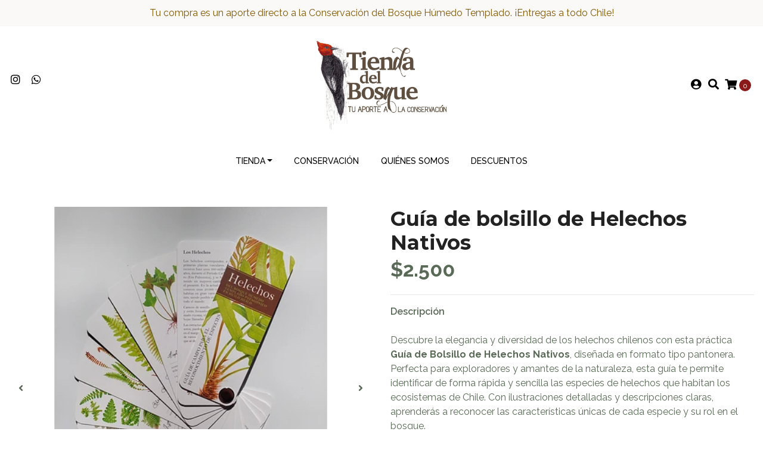

--- FILE ---
content_type: text/html; charset=utf-8
request_url: https://www.tiendadelbosque.cl/pantonera-de-helechos
body_size: 10715
content:
<!DOCTYPE html>
<!--[if IE 9]><html class="lt-ie10" lang="en" > <![endif]-->
<html class="no-js" lang="es-CL" xmlns="http://www.w3.org/1999/xhtml"> <!--<![endif]-->

  <head>
    <title>Pantonera de Helechos</title>
    <meta http-equiv="Content-Type" content="text/html; charset=utf-8" />
    <meta name="description" content="A través de nuestras guías de campo podrás reconocer a las especies que habitan y recorren los bosques de la Reserva Biológica Huilo Huilo. La pantonera mide 13 x 5 cm." />
    <meta name="robots" content="follow, all" />

    <!-- Set the viewport width to device width for mobile -->
    <meta name="viewport" content="width=device-width, initial-scale=1.0" />

    <!-- Facebook Meta tags for Product -->
<meta property="fb:app_id" content="283643215104248" />

  <meta property="og:title" content="Guía de bolsillo de Helechos Nativos" />
  <meta property="og:type" content="product" />
  
  
  <meta property="og:image" content="https://cdnx.jumpseller.com/tienda-del-bosque/image/24564085/20220530_132234.jpg?1653932696" />
  
  <meta property="og:image" content="https://cdnx.jumpseller.com/tienda-del-bosque/image/24564086/20220530_133321.jpg?1653932696" />
  
  

  

  <meta property="product:is_product_shareable" content="1" />
  <meta property="product:original_price:amount" content="2500.0"/>
  <meta property="product:original_price:currency" content="CLP"/>
  <meta property="product:price:amount" content="2500.0"/>
  <meta property="product:price:currency" content="CLP"/>

  
  <meta property="product:availability" content="instock"/>
  



<meta property="og:description" content="A través de nuestras guías de campo podrás reconocer a las especies que habitan y recorren los bosques de la Reserva Biológica Huilo Huilo. La pantonera mide 13 x 5 cm." />
<meta property="og:url" content="https://www.tiendadelbosque.cl/pantonera-de-helechos" />
<meta property="og:site_name" content="Tienda del Bosque" />
<meta name="twitter:card" content="summary" />


<meta property="og:locale" content="es_CL" />



    

    
    <link rel="canonical" href="/pantonera-de-helechos">
    

    <script type="application/ld+json">
{
  "@context": "http://schema.org/"
  ,
    "@type": "Product",
    "name": "Guía de bolsillo de Helechos Nativos",
    "url": "https://www.tiendadelbosque.cl/pantonera-de-helechos",
    "itemCondition": "http://schema.org/NewCondition",
    
    "image": "https://cdnx.jumpseller.com/tienda-del-bosque/image/24564085/20220530_132234.jpg?1653932696",
    
    "description": "Descubre la elegancia y diversidad de los helechos chilenos con esta práctica Guía de Bolsillo de Helechos Nativos, diseñada en formato tipo pantonera. Perfecta para exploradores y amantes de la naturaleza, esta guía te permite identificar de forma rápida y sencilla las especies de helechos que habitan los ecosistemas de Chile. Con ilustraciones detalladas y descripciones claras, aprenderás a reconocer las características únicas de cada especie y su rol en el bosque.Ligera y resistente, es la compañera ideal para llevar en todas tus aventuras al aire libre.&amp;nbsp;La pantonera mide 13 x 5 cm.Cada compra contribuye a la protección del bosque húmedo templado y a nuestros proyectos sociales y de conservación ecológica.",
    
    
      "category": "Libros",
    
    "offers": {
      
        "@type": "Offer",
        "price": "2500.0",
        "itemCondition": "http://schema.org/NewCondition",
        
        "availability": "http://schema.org/InStock",
        
      
      "priceCurrency": "CLP",
      "seller": {
        "@type": "Organization",
        "name": "Tienda del Bosque"
      },
      "url": "https://www.tiendadelbosque.cl/pantonera-de-helechos"
    }
  
}
</script>


  <script src="https://cdnjs.cloudflare.com/ajax/libs/jquery/3.4.1/jquery.min.js" integrity="sha384-vk5WoKIaW/vJyUAd9n/wmopsmNhiy+L2Z+SBxGYnUkunIxVxAv/UtMOhba/xskxh" crossorigin="anonymous" ></script>
    <link rel="icon" href=" https://assets.jumpseller.com/store/tienda-del-bosque/themes/293096/options/23565382/Logo%20Tienda%20del%20Bosque.png?1609853267 ">
    <link rel="stylesheet" href="//stackpath.bootstrapcdn.com/bootstrap/4.3.1/css/bootstrap.min.css" integrity="sha384-ggOyR0iXCbMQv3Xipma34MD+dH/1fQ784/j6cY/iJTQUOhcWr7x9JvoRxT2MZw1T" crossorigin="anonymous">

    <link rel="stylesheet" href="//use.fontawesome.com/releases/v5.7.2/css/all.css" integrity="sha384-fnmOCqbTlWIlj8LyTjo7mOUStjsKC4pOpQbqyi7RrhN7udi9RwhKkMHpvLbHG9Sr" crossorigin="anonymous">

		
    <link rel="stylesheet" href="//cdnjs.cloudflare.com/ajax/libs/toastr.js/latest/css/toastr.min.css">
    
    <link rel="stylesheet" type="text/css" href="https://assets.jumpseller.com/store/tienda-del-bosque/themes/293096/app.css?1765546114"/>
    <link rel="stylesheet" type="text/css" href="https://assets.jumpseller.com/store/tienda-del-bosque/themes/293096/color_pickers.min.css?1765546114"/>
    <script src="//ajax.googleapis.com/ajax/libs/webfont/1.6.26/webfont.js"></script>
<script type="text/javascript">
  WebFont.load({
    google: {
      families: ["Raleway:300,400,500,600,700,800", "Montserrat:300,400,500,600,700,800", "Montserrat:300,400,500,600,700,800"]
    }
  });
</script>

<style type="text/css">
  body {
    font-family: 'Raleway' !important;
  }

  h1, h2 {
    font-family: 'Montserrat' !important;
  }

  h1 {
    font-size:34px !important
  }

  .navbar-brand, 
  .text-logo {
    font-family: 'Montserrat' !important;
  }

  body  {
    font-size: 16px !important;
  }

  h2.block-header {
    font-size:28px !important
  }

  #main-menu li a {
    font-size: 14px !important;
  }
  @media (min-width: 768px) {
    #carousel-home .item .carousel-info h2 {
      font-size: 4rem !important;
    }
  }

  .header-block .social a i,
  .header-block .header_actions-link i {
    font-size: 18px !important;
  }
</style>


    
    <link rel="stylesheet" href="//cdnjs.cloudflare.com/ajax/libs/OwlCarousel2/2.3.4/assets/owl.carousel.min.css">
    

    <!-- Script to Dropdown -->
    <script>
      $('.float-right .dropdown').click(function(){
        $(this).toggleClass('show');
      });
    </script>

    
  <meta name="csrf-param" content="authenticity_token" />
<meta name="csrf-token" content="1gKsMouc522rBQmQ2S2nD9h6ClD27nFW37-dqjZZO7LEvxzrQ8-ufS4TgCJyzad9TUpL6O2zlwkGouYw4PHDSQ" />
<script src="https://files.jumpseller.com/javascripts/dist/jumpseller-2.0.0.js" defer="defer"></script></head>
<body>
<!--[if lt IE 8]>
<p class="browsehappy">You are using an <strong>outdated</strong> browser. Please <a href="http://browsehappy.com/">upgrade your browser</a> to improve your experience.</p>
<![endif]-->

  

  
<!-- Fixed Top Bar -->
<div class=" nav-bar message-top">
  <div class=" container  text-center">
    Tu compra es un aporte directo  a la Conservación del Bosque Húmedo Templado. ¡Entregas a todo Chile!
  </div>
</div>

<header>
  <div class="container  header-block trsn py-lg-4 py-0">
    <div class="row align-items-center no-gutters">
      <div class="col-lg-4 col-md-3 col-2">
        <ul class="social d-none d-lg-block list-inline">
          

          

          
          
          <li class="list-inline-item">
            <a href="https://www.instagram.com/tiendas_del_bosque" class="trsn" title="Ir a Instagram" target="_blank">
              <i class="fab fa-instagram fa-fw"></i>
            </a>
          </li>
          

          
          <li class="list-inline-item">
            <a href="https://api.whatsapp.com/send?phone=56983642720&text=Hola%20Tienda del Bosque" class="trsn" title="WhatsApp" target="_blank">
              <i class="fab fa-whatsapp fa-fw"></i>
            </a>
          </li>
          
          
        </ul>

      </div>
      <!-- Logo -->
      <div class="col-lg-4 col-md-6 col-8 text-center">
        <a href="https://www.tiendadelbosque.cl" title="Tienda del Bosque">
          
          <img src="https://images.jumpseller.com/store/tienda-del-bosque/store/logo/Logo_Tienda_del_Bosque.png?1609853036" class="navbar-brand store-image img-fluid" alt="Tienda del Bosque" />
          
        </a>
      </div>
      <div class="col-lg-4 col-md-3 col-2">
        <ul class="list-inline text-right header_actions m-0">
          
          
          
          <li class="list-inline-item d-none d-lg-inline-block">
            <a href="/customer/login" id="login-link" class="header_actions-link" title='Ingresar'  data-toggle="tooltip" data-placement="top">
              <i class="fas fa-user-circle"></i>
            </a>
          </li>
          
          
          <li class="list-inline-item d-none d-lg-inline-block">
            <button type="button" data-toggle="modal" data-target="#search_modal" class="p-0 header_actions-link">
              <i class="fas fa-search" data-toggle="tooltip" title="Buscar" data-placement="top"></i>
            </button>
            <div id="search_modal" class="modal fade" tabindex="-1" role="dialog" aria-labelledby="search_modal" aria-hidden="true">
              <div class="modal-dialog" role="document">
                <div class="modal-content">
                  <div class="modal-header">
                    <h5 class="modal-title text-center d-block" id="search_modal">Buscar</h5>
                    <button type="button" class="close" data-dismiss="modal" aria-label="Close">
                      <i class="fas fa-times"></i>
                    </button>
                  </div>
                  <div class="modal-body">
                    <form id="header_search-form" class="search-form" method="get" action="/search">
                      <input type="text" value="" name="q" class="form-control" onFocus="javascript:this.value=''" placeholder="Buscar productos" />
                      <button type="submit"><i class="fas fa-search"></i></button>
                    </form>
                  </div>
                </div>
              </div>
            </div>
          </li>
          
          <li class="list-inline-item cart">
            <a id="cart-link" href="/cart" title="Carro de Compras" class="header_actions-link" data-toggle="tooltip" data-placement="top">
              <i class="fas fa-shopping-cart"></i>
              <span class="cart-size">0</span>
            </a>
          </li>
          
        </ul>

      </div>
    </div>
  </div>
</header>

<!-- Navigation -->
<nav id="main-menu" id="navbar" class="navbar-expand-md d-none d-lg-block ">
  <div class="collapse navbar-collapse" id="navbarsContainer">
    <ul class="navbar-nav m-auto">
      
      <li class="nav-item dropdown ">
  <a href="/"  title="Tienda" class="dropdown-toggle level-1 trsn nav-link" data-toggle="">Tienda</a>
  
    <ul class="dropdown-menu multi-level">
      
        <li class="nav-item dropdown ">
  <a href="/artesania"  title="Artesanía" class="dropdown-toggle level-1 trsn nav-link" data-toggle="">Artesanía</a>
  
    <ul class="dropdown-menu multi-level">
      
        <li class="nav-item  ">
  <a href="/artesania/fieltros"  title="Animales" class="level-1 trsn nav-link" >Animales</a>
  
</li>



      
        <li class="nav-item  ">
  <a href="/artesania/madera"  title="Madera" class="level-1 trsn nav-link" >Madera</a>
  
</li>



      
    </ul>
  
</li>



      
        <li class="nav-item dropdown ">
  <a href="/libros"  title="Libros" class="dropdown-toggle level-1 trsn nav-link" data-toggle="">Libros</a>
  
    <ul class="dropdown-menu multi-level">
      
        <li class="nav-item  ">
  <a href="/libros/cientifico"  title="Adultos" class="level-1 trsn nav-link" >Adultos</a>
  
</li>



      
        <li class="nav-item  ">
  <a href="/libros/guias"  title="Guías" class="level-1 trsn nav-link" >Guías</a>
  
</li>



      
        <li class="nav-item  ">
  <a href="/libros/libros-infantiles"  title="Niños" class="level-1 trsn nav-link" >Niños</a>
  
</li>



      
        <li class="nav-item  ">
  <a href="/libros/culturales"  title="Culturales" class="level-1 trsn nav-link" >Culturales</a>
  
</li>



      
    </ul>
  
</li>



      
        <li class="nav-item dropdown ">
  <a href="/accesorios"  title="Accesorios" class="dropdown-toggle level-1 trsn nav-link" data-toggle="">Accesorios</a>
  
    <ul class="dropdown-menu multi-level">
      
        <li class="nav-item  ">
  <a href="/souvenir/mascarillas"  title="Mascarillas" class="level-1 trsn nav-link" >Mascarillas</a>
  
</li>



      
        <li class="nav-item  ">
  <a href="/accesorios/vasos"  title="Vasos" class="level-1 trsn nav-link" >Vasos</a>
  
</li>



      
        <li class="nav-item  ">
  <a href="/accesorios/botellas"  title="Botellas" class="level-1 trsn nav-link" >Botellas</a>
  
</li>



      
        <li class="nav-item  ">
  <a href="/outdoor"  title="Outdoor" class="level-1 trsn nav-link" >Outdoor</a>
  
</li>



      
    </ul>
  
</li>



      
        <li class="nav-item  ">
  <a href="/casa-y-decoracion"  title="Casa y Decoración" class="level-1 trsn nav-link" >Casa y Decoración</a>
  
</li>



      
        <li class="nav-item  ">
  <a href="/juegos"  title="Juegos" class="level-1 trsn nav-link" >Juegos</a>
  
</li>



      
        <li class="nav-item  ">
  <a href="/infantil-1"  title="Infantil" class="level-1 trsn nav-link" >Infantil</a>
  
</li>



      
        <li class="nav-item  ">
  <a href="/donaciones"  title="Donaciones" class="level-1 trsn nav-link" >Donaciones</a>
  
</li>



      
        <li class="nav-item  ">
  <a href="/todos-los-productos"  title="Todos Los Productos" class="level-1 trsn nav-link" >Todos Los Productos</a>
  
</li>



      
    </ul>
  
</li>



      
      <li class="nav-item  ">
  <a href="/conservacion"  title="Conservación" class="level-1 trsn nav-link" >Conservación</a>
  
</li>



      
      <li class="nav-item  ">
  <a href="/quienes-somos"  title="Quiénes Somos" class="level-1 trsn nav-link" >Quiénes Somos</a>
  
</li>



      
      <li class="nav-item  ">
  <a href="/descuentos"  title="DESCUENTOS" class="level-1 trsn nav-link" >DESCUENTOS</a>
  
</li>



      
    </ul>
  </div>
</nav>
<script>
  $(function () {
    $('[data-toggle="tooltip"]').tooltip()
  })
  
</script>


  <!-- Navigation Mobile -->
<div class="mobilenav d-lg-none trsn">
  <div class="menu-header">
    <div class="item item-1 trsn">
      <i class="fas fa-search"></i>
      <form id="search_mini_form_mobile" class="navbar-form form-inline trsn" method="get" action="/search">
        <input type="text" value="" name="q" class="form-text" onFocus="javascript:this.value=''" placeholder="Buscar productos" />
      </form>
    </div>
    
    

    <div class="nav-icon">
      <span></span>
      <span></span>
      <span></span>
      <span></span>
    </div>
  </div>
  <div class="menu-top"></div>
  <div class="mobilenav-inner">
    <ul class="menu-mobile trsn">
      
      <li class="has-dropdown ">
  
  <a title="Tienda" class="level-1  first-trigger">Tienda <i class="fas fa-angle-right" aria-hidden="true"></i></a>
  

  
  <ul class="level-1 dropdown">
    <li><a title="Volver" class="back-level-1"><i class="fas fa-angle-double-left" aria-hidden="true"></i> Volver</a></li>
    <li><a title="Tienda" class="top-category">Tienda</a></li>
    
    	<li class="has-dropdown ">
  
  <a title="Artesanía" class="level-2  last-trigger">Artesanía <i class="fas fa-angle-right" aria-hidden="true"></i></a>
  

  
  <ul class="level-2 dropdown">
    <li><a title="Volver" class="back-level-2"><i class="fas fa-angle-double-left" aria-hidden="true"></i> Volver</a></li>
    <li><a title="Artesanía" class="top-category">Artesanía</a></li>
    
    	<li class=" ">
  
  <a href="/artesania/fieltros" title="Animales">Animales</a>
  

  
</li>

    
    	<li class=" ">
  
  <a href="/artesania/madera" title="Madera">Madera</a>
  

  
</li>

    
    <li><a href="/artesania" title="Artesanía" class="goto">Ir a <span>Artesanía</span></a></li>
  </ul>
  
</li>

    
    	<li class="has-dropdown ">
  
  <a title="Libros" class="level-2  last-trigger">Libros <i class="fas fa-angle-right" aria-hidden="true"></i></a>
  

  
  <ul class="level-2 dropdown">
    <li><a title="Volver" class="back-level-2"><i class="fas fa-angle-double-left" aria-hidden="true"></i> Volver</a></li>
    <li><a title="Libros" class="top-category">Libros</a></li>
    
    	<li class=" ">
  
  <a href="/libros/cientifico" title="Adultos">Adultos</a>
  

  
</li>

    
    	<li class=" ">
  
  <a href="/libros/guias" title="Guías">Guías</a>
  

  
</li>

    
    	<li class=" ">
  
  <a href="/libros/libros-infantiles" title="Niños">Niños</a>
  

  
</li>

    
    	<li class=" ">
  
  <a href="/libros/culturales" title="Culturales">Culturales</a>
  

  
</li>

    
    <li><a href="/libros" title="Libros" class="goto">Ir a <span>Libros</span></a></li>
  </ul>
  
</li>

    
    	<li class="has-dropdown ">
  
  <a title="Accesorios" class="level-2  last-trigger">Accesorios <i class="fas fa-angle-right" aria-hidden="true"></i></a>
  

  
  <ul class="level-2 dropdown">
    <li><a title="Volver" class="back-level-2"><i class="fas fa-angle-double-left" aria-hidden="true"></i> Volver</a></li>
    <li><a title="Accesorios" class="top-category">Accesorios</a></li>
    
    	<li class=" ">
  
  <a href="/souvenir/mascarillas" title="Mascarillas">Mascarillas</a>
  

  
</li>

    
    	<li class=" ">
  
  <a href="/accesorios/vasos" title="Vasos">Vasos</a>
  

  
</li>

    
    	<li class=" ">
  
  <a href="/accesorios/botellas" title="Botellas">Botellas</a>
  

  
</li>

    
    	<li class=" ">
  
  <a href="/outdoor" title="Outdoor">Outdoor</a>
  

  
</li>

    
    <li><a href="/accesorios" title="Accesorios" class="goto">Ir a <span>Accesorios</span></a></li>
  </ul>
  
</li>

    
    	<li class=" ">
  
  <a href="/casa-y-decoracion" title="Casa y Decoración">Casa y Decoración</a>
  

  
</li>

    
    	<li class=" ">
  
  <a href="/juegos" title="Juegos">Juegos</a>
  

  
</li>

    
    	<li class=" ">
  
  <a href="/infantil-1" title="Infantil">Infantil</a>
  

  
</li>

    
    	<li class=" ">
  
  <a href="/donaciones" title="Donaciones">Donaciones</a>
  

  
</li>

    
    	<li class=" ">
  
  <a href="/todos-los-productos" title="Todos Los Productos">Todos Los Productos</a>
  

  
</li>

    
    <li><a href="/" title="Tienda" class="goto">Ir a <span>Tienda</span></a></li>
  </ul>
  
</li>

      
      <li class=" ">
  
  <a href="/conservacion" title="Conservación">Conservación</a>
  

  
</li>

      
      <li class=" ">
  
  <a href="/quienes-somos" title="Quiénes Somos">Quiénes Somos</a>
  

  
</li>

      
      <li class=" ">
  
  <a href="/descuentos" title="DESCUENTOS">DESCUENTOS</a>
  

  
</li>

      
      <li>
        
        <div class="login" >
          <a href="/customer/login" id="login-link-2" class="trsn nav-link" title="Ingresar / RegistrarseTienda del Bosque">
            <i class="fas fa-user"></i>
            <span class="customer-name">
              Ingresar / Registrarse
            </span>
          </a>
        </div>
        
      </li>
      <li>
        
      </li>
      

      

      
      
      <li class="social-item">
        <a href="https://www.instagram.com/tiendas_del_bosque" class="trsn" title="Ir a Instagram" target="_blank">
          <i class="fab fa-instagram fa-fw"></i>Instagram
        </a>
      </li>
      
      
      <li class="social-item">
        <a href="https://api.whatsapp.com/send?phone=56983642720&text=Hola%20Tienda del Bosque" class="trsn" title="WhatsApp" target="_blank">
          <i class="fab fa-whatsapp fa-fw"></i>WhatsApp
        </a>
      </li>
      
      
    </ul>
  </div>
</div>
<div class="nav-bg-opacity"></div>

  
  <!-- Page Content -->
  <div class="container my-5 pt-lg-0 pt-5 product-page">
  <div class="row">
    <div class="col-md-6 mb-3">
      <div class="d-md-none text-center">
        
        <h2 class="product-name mb-0">Guía de bolsillo de Helechos Nativos</h2>
        
        
        <span id="product-form-price-2">$2.500</span>
        
        
      </div>
      <div class="main-product-image">
        
        <div id="product-carousel" class="product-images owl-carousel product-slider" data-slider-id="1">
          <div class="item">
            <img id="first-image" src="https://cdnx.jumpseller.com/tienda-del-bosque/image/24564085/resize/480/480?1653932696" srcset="https://cdnx.jumpseller.com/tienda-del-bosque/image/24564085/resize/480/480?1653932696 1x,https://cdnx.jumpseller.com/tienda-del-bosque/image/24564085/resize/960/960?1653932696 2x" alt="Guía de bolsillo de Helechos Nativos" />
          </div>
          
          <div class="item">
            <img src="https://cdnx.jumpseller.com/tienda-del-bosque/image/24564086/resize/480/480?1653932696" srcset="https://cdnx.jumpseller.com/tienda-del-bosque/image/24564086/resize/480/480?1653932696 1x,https://cdnx.jumpseller.com/tienda-del-bosque/image/24564086/resize/960/960?1653932696 2x" alt="Guía de bolsillo de Helechos Nativos" />
          </div>
          
        </div>
        

        
        <!-- Thumb Images -->
        <div class="owl-thumbs mt-2 mr-n2" data-slider-id="1">
          
          <a class="owl-thumb-item" data-image="1" href="#">
            <img src="https://cdnx.jumpseller.com/tienda-del-bosque/image/24564085/thumb/100/100?1653932696" srcset="https://cdnx.jumpseller.com/tienda-del-bosque/image/24564085/thumb/100/100?1653932696 1x,https://cdnx.jumpseller.com/tienda-del-bosque/image/24564085/thumb/200/200?1653932696 2x" alt="Guía de bolsillo de Helechos Nativos"/ class="pb-2 pr-2">
          </a>
          
          <a class="owl-thumb-item" data-image="2" href="#">
            <img src="https://cdnx.jumpseller.com/tienda-del-bosque/image/24564086/thumb/100/100?1653932696" srcset="https://cdnx.jumpseller.com/tienda-del-bosque/image/24564086/thumb/100/100?1653932696 1x,https://cdnx.jumpseller.com/tienda-del-bosque/image/24564086/thumb/200/200?1653932696 2x" alt="Guía de bolsillo de Helechos Nativos"/ class="pb-2 pr-2">
          </a>
          
        </div>
        
      </div>
    </div>

    <div class="col-md-6">
      <form id="product-form" class="form-horizontal" action="/cart/add/14192737" method="post" enctype="multipart/form-data" name="buy">
        <div class="form-group d-none d-md-block">
          
          <h1 class="page-header m-0 text-left">Guía de bolsillo de Helechos Nativos</h1>
          
          <div class="form-price_desktop">
            
            <span class="product-form-price form-price" id="product-form-price">$2.500</span>
            
          </div>
          
        </div>

        
        <div id="product-sku" class="sku hidden form-group">
          <label class="form-control-label mb-0">SKU: </label>
          <span class="sku_elem"></span>
        </div>
        

        

        
        <div class="form-group description">
          <label class="form-control-label">Descripción</label>
          <p></p>
<p>Descubre la elegancia y diversidad de los helechos chilenos con esta práctica <strong>Guía de Bolsillo de Helechos Nativos</strong>, diseñada en formato tipo pantonera. Perfecta para exploradores y amantes de la naturaleza, esta guía te permite identificar de forma rápida y sencilla las especies de helechos que habitan los ecosistemas de Chile. Con ilustraciones detalladas y descripciones claras, aprenderás a reconocer las características únicas de cada especie y su rol en el bosque.</p>
<p>Ligera y resistente, es la compañera ideal para llevar en todas tus aventuras al aire libre.&nbsp;La pantonera mide 13 x 5 cm.<br><br><strong>Cada compra contribuye a la protección del bosque húmedo templado y a nuestros proyectos sociales y de conservación ecológica. </strong></p>
<p></p>

        </div>
        
        <div class="form-group qty-select hidden">
          
        </div>
        <!-- Out of Stock -->
        <div class="form-group product-stock product-out-stock hidden">
          <label class="form-control-label">Agotado</label>
          <p>Este producto no tiene stock disponible. Puedes enviarnos una consulta al respecto.</p>
          
          <div class="row">
            <div class="col-md-6">
              <a href="/contact" class="btn btn-primary btn-sm btn-block mb-md-0 mb-2" title="Contáctanos">Contáctanos</a>
            </div>
            <div class="col-md-6">
              <a href="javascript:history.back()" class="btn btn-secondary btn-sm btn-block" title="Continúa Comprando">Continúa Comprando</a>
            </div>
          </div>
          
        </div>
        <!-- Not Available -->
        <div class="form-group product-stock product-unavailable hidden">
          <label class="form-control-label">No Disponible</label>
          <p>Este producto no está disponible. Puedes enviarnos una consulta al respecto.</p>
          
          <div class="row">
            <div class="col-md-6">
              <a href="/contact" class="btn btn-primary btn-sm btn-block" title="Contáctanos">Contáctanos</a>
            </div>
            <div class="col-md-6">
              <a href="javascript:history.back()" class="btn btn-secondary btn-sm btn-block" title="Continúa Comprando">Continúa Comprando</a>
            </div>
          </div>
          
        </div>

        

        <div class="form-group product-stock product-available row no-gutters visible">
          <div class="col-lg-4 col-sm-5 text-center">
            <label class="form-control-label">Cantidad</label>
          </div>
          <div class="col-lg-8 col-sm-7">

          </div>
          <div class="col-lg-4 col-sm-5">
            
            
            <div class="quantity mr-sm-2 mr-0 mb-sm-0 mb-2">
              <input type="number" class="qty form-control text-center" id="input-qty" name="qty" min="1" value="1" readonly="readonly"  max="12" >
            </div>
          </div>
          <div class="col-lg-8 col-sm-7">
            
            <input type="button" id="add-to-cart" onclick="addToCart('14192737', 'Guía de bolsillo de Helechos Nativos', $('#input-qty').val(), getProductOptions());" class="btn btn-adc btn-block adc-button" value="Añadir al Carro" />
            
          </div>
          <div class="col-12 disclaimer text-center mt-2">Solo quedan <strong> 12 </strong> unidades de este producto</div>
        </div>
        

        

        
      </form>
      <div id="product-sharing">
        <ul class="list-inline social-networks">
          <li class="list-inline-item"><strong>Compartir: </strong>
            

          

          

          

          
          <li class="list-inline-item d-md-none">
            <a class="has-tip tip-top radius button tiny button-whats trsn" href="whatsapp://send?text=Ve este producto Guía de bolsillo de Helechos Nativos | https://www.tiendadelbosque.cl/pantonera-de-helechos">
              <i class="fab fa-whatsapp"></i>
            </a>
          </li>
          

        </ul>
      </div>
    </div>
    <script type="text/javascript">
      $('#product-sharing a').click(function(){
        return !window.open(this.href, 'Share', 'width=640,height=300');
      });
    </script>
  </div>
</div>



<div class="container">
  <div class="row">
    <div class="col-12">
      <h2 class="block-header text-center">También te puede interesar</h2>
    </div>
  </div>
</div>

<div class="container related_products">
  <div class="product-slider related-slider owl-carousel">
    
    <div class="item">
      <div class="product-block text-center mb-md-3 mb-2 p-md-3 p-2 rounded trsn">
        <a href="/calendario-de-hongos-2025" class="product-image d-block ">

          

          
          
          

          
          <img class="img-fluid img-portfolio img-hover mb-2" src="https://cdnx.jumpseller.com/tienda-del-bosque/image/70810771/resize/255/255?1766160776" srcset="https://cdnx.jumpseller.com/tienda-del-bosque/image/70810771/resize/255/255?1766160776 1x,https://cdnx.jumpseller.com/tienda-del-bosque/image/70810771/resize/510/510?1766160776 2x" alt="Calendario del Bosque 2026 - Escritorio" />
          
        </a>
        
        
        
        <div class="caption">
          <div class="brand-name small trsn">
            
            <h4><a href="/calendario-de-hongos-2025">Calendario del Bosque 2026 - Escr..</a></h4>
          </div>
          
          <div class="list-price">
            
            <span class="product-block-list">$3.990</span>
            
          </div>
          
          
          <div class="mt-2 trsn btn_container">
            
            
            <form id="product-form-26983051" action="/cart/add/26983051" method="post" enctype="multipart/form-data" name="buy">
              <div class="row adc-form no-gutters product-stock product-available">
                <div class="col-sm-8">
                  
                  <div class="quantity mr-md-2 mb-md-0 mb-2">
                    <div class="product-qty">
                      <input type="number" class="qty form-control text-center" id="input-qty-26983051" name="qty" min="1" value="1" readonly="readonly"  max="147" >
                    </div>
                  </div>
                </div>
                <div class="col-sm-4">
                  
                  <button type="button" onclick="addToCart('26983051', 'Calendario del Bosque 2026 - Escritorio', $('#input-qty-26983051').val(), getProductOptions('#product-form-26983051'));" class="adc btn btn-adc btn-block btn-primary" value="Añadir al Carro" ><i class="fas fa-cart-plus"></i></button>
                  
                </div>
              </div>
            </form>
            
            
          </div>
          
        </div>
      </div>
    </div>
    
    <div class="item">
      <div class="product-block text-center mb-md-3 mb-2 p-md-3 p-2 rounded trsn">
        <a href="/explorando-huilo-huilo" class="product-image d-block ">

          

          
          
          

          
          <img class="img-fluid img-portfolio img-hover mb-2" src="https://cdnx.jumpseller.com/tienda-del-bosque/image/53867051/resize/255/255?1727381155" srcset="https://cdnx.jumpseller.com/tienda-del-bosque/image/53867051/resize/255/255?1727381155 1x,https://cdnx.jumpseller.com/tienda-del-bosque/image/53867051/resize/510/510?1727381155 2x" alt="Explorando Huilo Huilo " />
          
        </a>
        
        
        
        <div class="caption">
          <div class="brand-name small trsn">
            
            <h4><a href="/explorando-huilo-huilo">Explorando Huilo Huilo </a></h4>
          </div>
          
          <div class="list-price">
            
            <span class="product-block-list">$3.000</span>
            
          </div>
          
          
          <div class="mt-2 trsn btn_container">
            
            
            <form id="product-form-26939818" action="/cart/add/26939818" method="post" enctype="multipart/form-data" name="buy">
              <div class="row adc-form no-gutters product-stock product-available">
                <div class="col-sm-8">
                  
                  <div class="quantity mr-md-2 mb-md-0 mb-2">
                    <div class="product-qty">
                      <input type="number" class="qty form-control text-center" id="input-qty-26939818" name="qty" min="1" value="1" readonly="readonly"  max="3568" >
                    </div>
                  </div>
                </div>
                <div class="col-sm-4">
                  
                  <button type="button" onclick="addToCart('26939818', 'Explorando Huilo Huilo ', $('#input-qty-26939818').val(), getProductOptions('#product-form-26939818'));" class="adc btn btn-adc btn-block btn-primary" value="Añadir al Carro" ><i class="fas fa-cart-plus"></i></button>
                  
                </div>
              </div>
            </form>
            
            
          </div>
          
        </div>
      </div>
    </div>
    
    <div class="item">
      <div class="product-block text-center mb-md-3 mb-2 p-md-3 p-2 rounded trsn">
        <a href="/ser-magico-duende-5" class="product-image d-block ">

          

          
          
          

          
          <img class="img-fluid img-portfolio img-hover mb-2" src="https://cdnx.jumpseller.com/tienda-del-bosque/image/10940580/resize/255/255?1638810343" srcset="https://cdnx.jumpseller.com/tienda-del-bosque/image/10940580/resize/255/255?1638810343 1x,https://cdnx.jumpseller.com/tienda-del-bosque/image/10940580/resize/510/510?1638810343 2x" alt="Duende Magneto" />
          
        </a>
        
        
        
        <div class="caption">
          <div class="brand-name small trsn">
            
            <h4><a href="/ser-magico-duende-5">Duende Magneto</a></h4>
          </div>
          
          <div class="list-price">
            
            <span class="product-block-list">$8.500</span>
            
          </div>
          
          
          <div class="mt-2 trsn btn_container">
            
            
            <form id="product-form-6550714" action="/cart/add/6550714" method="post" enctype="multipart/form-data" name="buy">
              <div class="row adc-form no-gutters product-stock product-available">
                <div class="col-sm-8">
                  
                  <div class="quantity mr-md-2 mb-md-0 mb-2">
                    <div class="product-qty">
                      <input type="number" class="qty form-control text-center" id="input-qty-6550714" name="qty" min="1" value="1" readonly="readonly"  max="5" >
                    </div>
                  </div>
                </div>
                <div class="col-sm-4">
                  
                  <button type="button" onclick="addToCart('6550714', 'Duende Magneto', $('#input-qty-6550714').val(), getProductOptions('#product-form-6550714'));" class="adc btn btn-adc btn-block btn-primary" value="Añadir al Carro" ><i class="fas fa-cart-plus"></i></button>
                  
                </div>
              </div>
            </form>
            
            
          </div>
          
        </div>
      </div>
    </div>
    
    <div class="item">
      <div class="product-block text-center mb-md-3 mb-2 p-md-3 p-2 rounded trsn">
        <a href="/ven-al-reino-de-los-gnomos" class="product-image d-block ">

          

          
          
          

          
          <img class="img-fluid img-portfolio img-hover mb-2" src="https://cdnx.jumpseller.com/tienda-del-bosque/image/10789088/resize/255/255?1655157221" srcset="https://cdnx.jumpseller.com/tienda-del-bosque/image/10789088/resize/255/255?1655157221 1x,https://cdnx.jumpseller.com/tienda-del-bosque/image/10789088/resize/510/510?1655157221 2x" alt="Ven Al Reino De Los Gnomos" />
          
        </a>
        
        
        
        <div class="caption">
          <div class="brand-name small trsn">
            
            <h4><a href="/ven-al-reino-de-los-gnomos">Ven Al Reino De Los Gnomos</a></h4>
          </div>
          
          <div class="list-price">
            
            <span class="product-block-list">$14.000</span>
            
          </div>
          
          
          <div class="mt-2 trsn btn_container">
            
            
            <form id="product-form-6508203" action="/cart/add/6508203" method="post" enctype="multipart/form-data" name="buy">
              <div class="row adc-form no-gutters product-stock product-available">
                <div class="col-sm-8">
                  
                  <div class="quantity mr-md-2 mb-md-0 mb-2">
                    <div class="product-qty">
                      <input type="number" class="qty form-control text-center" id="input-qty-6508203" name="qty" min="1" value="1" readonly="readonly"  max="2" >
                    </div>
                  </div>
                </div>
                <div class="col-sm-4">
                  
                  <button type="button" onclick="addToCart('6508203', 'Ven Al Reino De Los Gnomos', $('#input-qty-6508203').val(), getProductOptions('#product-form-6508203'));" class="adc btn btn-adc btn-block btn-primary" value="Añadir al Carro" ><i class="fas fa-cart-plus"></i></button>
                  
                </div>
              </div>
            </form>
            
            
          </div>
          
        </div>
      </div>
    </div>
    
    <div class="item">
      <div class="product-block text-center mb-md-3 mb-2 p-md-3 p-2 rounded trsn">
        <a href="/fochem-aventuras-de-un-huemul" class="product-image d-block ">

          

          
          
          

          
          <img class="img-fluid img-portfolio img-hover mb-2" src="https://cdnx.jumpseller.com/tienda-del-bosque/image/13298386/resize/255/255?1637675532" srcset="https://cdnx.jumpseller.com/tienda-del-bosque/image/13298386/resize/255/255?1637675532 1x,https://cdnx.jumpseller.com/tienda-del-bosque/image/13298386/resize/510/510?1637675532 2x" alt="Fochem, Aventuras de un Huemul" />
          
        </a>
        
        
        
        <div class="caption">
          <div class="brand-name small trsn">
            
            <h4><a href="/fochem-aventuras-de-un-huemul">Fochem, Aventuras de un Huemul</a></h4>
          </div>
          
          <div class="list-price">
            
            <span class="product-block-list">$15.000</span>
            
          </div>
          
          
          <div class="mt-2 trsn btn_container">
            
            
            <form id="product-form-8064525" action="/cart/add/8064525" method="post" enctype="multipart/form-data" name="buy">
              <div class="row adc-form no-gutters product-stock product-available">
                <div class="col-sm-8">
                  
                  <div class="quantity mr-md-2 mb-md-0 mb-2">
                    <div class="product-qty">
                      <input type="number" class="qty form-control text-center" id="input-qty-8064525" name="qty" min="1" value="1" readonly="readonly"  max="24" >
                    </div>
                  </div>
                </div>
                <div class="col-sm-4">
                  
                  <button type="button" onclick="addToCart('8064525', 'Fochem, Aventuras de un Huemul', $('#input-qty-8064525').val(), getProductOptions('#product-form-8064525'));" class="adc btn btn-adc btn-block btn-primary" value="Añadir al Carro" ><i class="fas fa-cart-plus"></i></button>
                  
                </div>
              </div>
            </form>
            
            
          </div>
          
        </div>
      </div>
    </div>
    
    <div class="item">
      <div class="product-block text-center mb-md-3 mb-2 p-md-3 p-2 rounded trsn">
        <a href="/plantas-medicinales-de-uso-comun-en-chile-hoffmann" class="product-image d-block ">

          

          
          
          

          
          <img class="img-fluid img-portfolio img-hover mb-2" src="https://cdnx.jumpseller.com/tienda-del-bosque/image/53866961/resize/255/255?1727380926" srcset="https://cdnx.jumpseller.com/tienda-del-bosque/image/53866961/resize/255/255?1727380926 1x,https://cdnx.jumpseller.com/tienda-del-bosque/image/53866961/resize/510/510?1727380926 2x" alt="PLANTAS MEDICINALES DE USO COMUN EN CHILE - HOFFMANN" />
          
        </a>
        
        
        
        <div class="caption">
          <div class="brand-name small trsn">
            
            <h4><a href="/plantas-medicinales-de-uso-comun-en-chile-hoffmann">PLANTAS MEDICINALES DE USO COMUN ..</a></h4>
          </div>
          
          <div class="list-price">
            
            <span class="product-block-list">$27.000</span>
            
          </div>
          
          
          <div class="mt-2 trsn btn_container">
            
            
            <form id="product-form-26940995" action="/cart/add/26940995" method="post" enctype="multipart/form-data" name="buy">
              <div class="row adc-form no-gutters product-stock product-available">
                <div class="col-sm-8">
                  
                  <div class="quantity mr-md-2 mb-md-0 mb-2">
                    <div class="product-qty">
                      <input type="number" class="qty form-control text-center" id="input-qty-26940995" name="qty" min="1" value="1" readonly="readonly"  max="1" >
                    </div>
                  </div>
                </div>
                <div class="col-sm-4">
                  
                  <button type="button" onclick="addToCart('26940995', 'PLANTAS MEDICINALES DE USO COMUN EN CHILE - HOFFMANN', $('#input-qty-26940995').val(), getProductOptions('#product-form-26940995'));" class="adc btn btn-adc btn-block btn-primary" value="Añadir al Carro" ><i class="fas fa-cart-plus"></i></button>
                  
                </div>
              </div>
            </form>
            
            
          </div>
          
        </div>
      </div>
    </div>
    
    <div class="item">
      <div class="product-block text-center mb-md-3 mb-2 p-md-3 p-2 rounded trsn">
        <a href="/puducito-al-rescate-una-aventura-en-el-bosque-valdiviano" class="product-image d-block ">

          

          
          
          

          
          <img class="img-fluid img-portfolio img-hover mb-2" src="https://cdnx.jumpseller.com/tienda-del-bosque/image/21014561/resize/255/255?1654728653" srcset="https://cdnx.jumpseller.com/tienda-del-bosque/image/21014561/resize/255/255?1654728653 1x,https://cdnx.jumpseller.com/tienda-del-bosque/image/21014561/resize/510/510?1654728653 2x" alt="Puducito Al Rescate, Una aventura en el Bosque Valdiviano" />
          
        </a>
        
        
        
        <div class="caption">
          <div class="brand-name small trsn">
            
            <h4><a href="/puducito-al-rescate-una-aventura-en-el-bosque-valdiviano">Puducito Al Rescate, Una aventura..</a></h4>
          </div>
          
          <div class="list-price">
            
            <span class="product-block-list">$10.000</span>
            
          </div>
          
          
          <div class="mt-2 trsn btn_container">
            
            
            <form id="product-form-12404808" action="/cart/add/12404808" method="post" enctype="multipart/form-data" name="buy">
              <div class="row adc-form no-gutters product-stock product-available">
                <div class="col-sm-8">
                  
                  <div class="quantity mr-md-2 mb-md-0 mb-2">
                    <div class="product-qty">
                      <input type="number" class="qty form-control text-center" id="input-qty-12404808" name="qty" min="1" value="1" readonly="readonly"  max="98" >
                    </div>
                  </div>
                </div>
                <div class="col-sm-4">
                  
                  <button type="button" onclick="addToCart('12404808', 'Puducito Al Rescate, Una aventura en el Bosque Valdiviano', $('#input-qty-12404808').val(), getProductOptions('#product-form-12404808'));" class="adc btn btn-adc btn-block btn-primary" value="Añadir al Carro" ><i class="fas fa-cart-plus"></i></button>
                  
                </div>
              </div>
            </form>
            
            
          </div>
          
        </div>
      </div>
    </div>
    
    <div class="item">
      <div class="product-block text-center mb-md-3 mb-2 p-md-3 p-2 rounded trsn">
        <a href="/mariposas" class="product-image d-block ">

          

          
          
          

          
          <img class="img-fluid img-portfolio img-hover mb-2" src="https://cdnx.jumpseller.com/tienda-del-bosque/image/10788476/resize/255/255?1651255340" srcset="https://cdnx.jumpseller.com/tienda-del-bosque/image/10788476/resize/255/255?1651255340 1x,https://cdnx.jumpseller.com/tienda-del-bosque/image/10788476/resize/510/510?1651255340 2x" alt="Mariposas" />
          
        </a>
        
        
        
        <div class="caption">
          <div class="brand-name small trsn">
            
            <h4><a href="/mariposas">Mariposas</a></h4>
          </div>
          
          <div class="list-price">
            
            <span class="product-block-list">$9.990</span>
            
          </div>
          
          
          <div class="mt-2 trsn btn_container">
            
            
            <form id="product-form-6507951" action="/cart/add/6507951" method="post" enctype="multipart/form-data" name="buy">
              <div class="row adc-form no-gutters product-stock product-available">
                <div class="col-sm-8">
                  
                  <div class="quantity mr-md-2 mb-md-0 mb-2">
                    <div class="product-qty">
                      <input type="number" class="qty form-control text-center" id="input-qty-6507951" name="qty" min="1" value="1" readonly="readonly"  max="11" >
                    </div>
                  </div>
                </div>
                <div class="col-sm-4">
                  
                  <button type="button" onclick="addToCart('6507951', 'Mariposas', $('#input-qty-6507951').val(), getProductOptions('#product-form-6507951'));" class="adc btn btn-adc btn-block btn-primary" value="Añadir al Carro" ><i class="fas fa-cart-plus"></i></button>
                  
                </div>
              </div>
            </form>
            
            
          </div>
          
        </div>
      </div>
    </div>
    
  </div>

</div>

<script>
  $(document).ready(function() {
    $('.related-slider').owlCarousel({
      loop:false,
      rewind: true,
      margin:15,
      navText: ["<i class='fas fa-chevron-left'></i>", "<i class='fas fa-chevron-right'></i>"],
      nav:true,
      dots: true,
      thumbs: false,
      responsive:{
        0:{
          items:1,
          margin:8,
          stagePadding: 40,
        },
        600:{
          items:3,
          margin:15,
          stagePadding: 30,
        },
        1000:{
          items:4,
          stagePadding: 30,
        }
      }
    })
  });
</script>



<script type="text/javascript">
  $(document).ready(function(){
    $('#product-carousel').carousel({interval: false});
    $('.owl-thumbs > a').click(function(e){
      e.preventDefault();
      $("#product-carousel").carousel(parseInt($(this).attr('data-image')) -1);
    });
    $("#product-link").click(function () {
      $(this).select();
    });
    $('.owl-thumbs > a').click(function(){
      $('.owl-thumbs > a').removeClass('active');
      $(this).toggleClass('active');
    });
    $( ".owl-thumbs > a" ).first().addClass( "active" );
  });
</script>



<!-- Add to cart plugin -->

<script>
  function getProductOptions() {
    var options = {};
    $(".prod-options").each(function() {
      var option = $(this);
      options[option.attr('id')] = option.val();
    })
    return options;
  }
</script>

<script>
  setTimeout(function(){
    $('.product-page .product-images').css("background-image","none");
	},500);
</script>


  <!-- Footer -->
  
  <footer class="pt-5 pb-3">
  <div class="container">
    <div class="row text-md-left text-center justify-content-center">
      
      <div class="col-md-4 mb-lg-0 mb-4">
        <h5>Contacto</h5>
        <ul>
          <li><a href="mailto:tienda@fundacionhuilohuilo.com" target="_blank" title="tienda@fundacionhuilohuilo.com">tienda@fundacionhuilohuilo.com</a></li>
          
        </ul>
      </div>
      <div class="col-md-4 mb-lg-0 mb-4">
        <h5>Menú</h5>
        <ul class="navbar-nav mr-auto">
          
          <li>
  <a href="/quienes-somos"  title="Quiénes Somos">Quiénes Somos</a>
</li>



          
          <li>
  <a href="/terms-and-conditions"  title="Términos y Condiciones">Términos y Condiciones</a>
</li>



          
          <li>
  <a href="/preguntas-frecuentes"  title="Preguntas Frecuentes">Preguntas Frecuentes</a>
</li>



          
          <li>
  <a href="/conservacion"  title="Conservación">Conservación</a>
</li>



          
          <li>
  <a href="/contact"  title="Contacto">Contacto</a>
</li>



          
          <li>
  <a href="/blog"  title="Blog">Blog</a>
</li>



          
        </ul>
      </div>
      <div class="col-md-4 mb-lg-0 mb-4">
        
        <h5>Suscríbete a Nuestro Newsletter</h5>
        <div id="newsletter">
          <form action="http://eepurl.com/dNMGwU" method="post" id="mc-embedded-subscribe-form" name="mc-embedded-subscribe-form" class="validate" target="_blank" novalidate>
            <div id="mc_embed_signup_scroll">
              <div class="form-group mb-0">
                <!-- Begin MailChimp Signup Form -->
                <input type="email" id="mce-EMAIL" class="email field form-control footer-subscribe__email" name="EMAIL" placeholder="Ingresa tu E-mail" required>
                <button type="submit" id="mc-embedded-subscribe" class="btn btn-link p-0 footer-subscribe__button" name="subscribe"><i class="far fa-envelope"></i></button>
                <!-- end .footer-subscribe__field -->

                <!-- real people should not fill this in and expect good things - do not remove this or risk form bot signups-->
                <div style="position: absolute; left: -5000px;" aria-hidden="true"><input type="text" name="b_37d0843fc21a18eccb8d392eb_f7037d65c5" tabindex="-1" value=""></div>
              </div>
              <small>Suscríbete para recibir ofertas y promociones</small>
            </div>
          </form>
        </div>
        
        
        
        <ul class="list-inline social-footer my-3">
          
          <li class="list-inline-item">
            <strong>Síguenos:</strong>
          </li>
          
          

          

          
          
          <li class="list-inline-item">
            <a href="https://www.instagram.com/tiendas_del_bosque" title="Ir a Instagram" target="_blank">
              <i class="fab fa-instagram"></i>
            </a>
          </li>
          
          
          <li class="list-inline-item d-md-none">
            <a href="https://api.whatsapp.com/send?phone=56983642720&text=Hola Tienda del Bosque!" title="WhatsApp" target="_blank">
              <i class="fab fa-whatsapp fa-fw"></i>
            </a>
          </li>
          
          
        </ul>
        
      </div>


    </div>
  </div>
  <hr class="mb-3">
  <div class="container-fluid">
    <div class="row align-items-center">
      <div class="col-md-4 text-lg-left text-center mb-lg-0 mb-3">
        <div class="powerd-by">&copy; 2026 Tienda del Bosque. <br>Todos los derechos reservados. <a href='https://jumpseller.cl/?utm_medium=store&utm_campaign=powered_by&utm_source=tienda-del-bosque' title='Crear tienda en línea' target='_blank' rel='nofollow'>Powered by Jumpseller</a>.</div>
      </div>
      <div class="col-md-4 text-center">
        <a href="https://www.tiendadelbosque.cl" title="Tienda del Bosque">
          
          <img src="https://assets.jumpseller.com/store/tienda-del-bosque/themes/293096/options/23565528/Logo%20Tienda%20del%20Bosque.png?1609852785" alt="Tienda del Bosque" class="navbar-brand img-fluid mx-auto p-0 pb-3"/>
          
        </a>
      </div>
      <div class="col-md-4">
        <ul class="payment text-lg-right text-center">
          <li><span><img src="https://assets.jumpseller.com/store/tienda-del-bosque/themes/293096/pay-webpay.png?1765546114" alt="Webpay"></span></li>
          
          
          
          
          
          
          
          <li><span><img src="https://assets.jumpseller.com/store/tienda-del-bosque/themes/293096/pay-visa.png?1765546114" alt="Visa"></span></li>
          <li><span><img src="https://assets.jumpseller.com/store/tienda-del-bosque/themes/293096/pay-master.png?1765546114"  alt="Mastercard"></span></li>
          <li><span><img src="https://assets.jumpseller.com/store/tienda-del-bosque/themes/293096/pay-american.png?1765546114" alt="American Express"></span></li>
          
          
          

          
          <li>
            <span>
              
              <img src="https://assets.jumpseller.com/store/tienda-del-bosque/themes/293096/pay-wire-es.png?1765546114" alt="Transferencia Bancaria">
              
            </span>
          </li>
          
          
        </ul>
      </div>
    </div>
  </div>

</footer>

  
  <!-- /.container -->

  <!-- Bootstrap Core -->
  <script src="//cdnjs.cloudflare.com/ajax/libs/tether/1.4.7/js/tether.min.js"></script>
  <script src="//cdnjs.cloudflare.com/ajax/libs/popper.js/1.14.7/umd/popper.min.js" integrity="sha384-UO2eT0CpHqdSJQ6hJty5KVphtPhzWj9WO1clHTMGa3JDZwrnQq4sF86dIHNDz0W1" crossorigin="anonymous"></script>
  <script src="//cdn.jsdelivr.net/bootstrap.filestyle/1.1.0/js/bootstrap-filestyle.min.js"></script>
  <script src="//stackpath.bootstrapcdn.com/bootstrap/4.3.1/js/bootstrap.min.js" integrity="sha384-JjSmVgyd0p3pXB1rRibZUAYoIIy6OrQ6VrjIEaFf/nJGzIxFDsf4x0xIM+B07jRM" crossorigin="anonymous"></script>

  
  
<script src="//cdnjs.cloudflare.com/ajax/libs/OwlCarousel2/2.3.4/owl.carousel.min.js"></script>
<script src="https://assets.jumpseller.com/store/tienda-del-bosque/themes/293096/owl.carousel2.thumbs.min.js?1765546114"></script>

<script>
  
  $('#carousel-home .item').addClass('item-background');
  
  $('.home_slider').owlCarousel({
    items:1,
    
    loop:false,
		dots: true,
		margin:0,
		nav:true,
		autoplay: true,
		autoplayTimeout: 5000,
		autoplayHoverPause:true,
		navText: ["<i class='fas fa-angle-left'></i>", "<i class='fas fa-angle-right'></i>"]
	})

  $('.product-images').owlCarousel({
    loop: false,
    items:1,
    dots: false,
    margin:0,
    autoHeight:true,
    nav: true,
    thumbs: true,
    thumbsPrerendered: true,
    thumbs: true,
    thumbsPrerendered: true,
		navText: ["<i class='fas fa-angle-left'></i>", "<i class='fas fa-angle-right'></i>"]
  });
</script>

  <script type="text/javascript" src="https://assets.jumpseller.com/store/tienda-del-bosque/themes/293096/main.js?1765546114"></script>

  
  
  <script type="text/javascript" src="//cdnjs.cloudflare.com/ajax/libs/toastr.js/latest/js/toastr.min.js"></script>
<script type="text/javascript">
  var shoppingCartMessage = 'Ir al Carro de Compras';
  var singleProductMessage = 'ha sido añadido al carro de compra.'
  var multiProductMessage = 'han sido añadidos al carro de compra.'

  function getProductOptions() {
    var options = {};
    $(".prod-options").each(function() {
      var option = $(this);
      options[option.attr('id')] = option.val();
    })
    return options;
  }
</script>
<script>
  function addToCart(id, productName, qty, options) {
    Jumpseller.addProductToCart(id, qty, options, {
      callback: function(data, status) {
        toastr.options = {
          closeButton: true,
          debug: false,
          newestOnTop: false,
          progressBar: true,
          positionClass: 'toast-top-right',
          preventDuplicates: false,
          onclick: null,
          showDuration: '500',
          hideDuration: '1000',
          timeOut: '5000',
          extendedTimeOut: '1000',
          showEasing: 'swing',
          hideEasing: 'linear',
          showMethod: 'fadeIn',
          hideMethod: 'fadeOut',
        };

        if (data.status == 404) {
          toastr.error(data.responseJSON.message);
        } else {
          if (parseInt(qty) == 1) {
            toastr.success(
              qty +
              ' ' +
              productName +
              ' ' +
              singleProductMessage +
              ' <a href="' +
              $('#cart-link').attr('href') +
              '"> ' +
              shoppingCartMessage +
              '</a>'
            );
          } else {
            toastr.success(
              qty +
              ' ' +
              productName +
              ' ' +
              multiProductMessage +
              ' <a href="' +
              $('#cart-link').attr('href') +
              '"> ' +
              shoppingCartMessage +
              '</a>'
            );
          }

          // update cart in page
          $('.cart-size').text(parseInt($('.cart-size').text()) + parseInt(qty));
        }
      },
    });
  }
</script>
  
  
  <script>
  jQuery('<div class="quantity-nav"><div class="quantity-button quantity-up">+</div><div class="quantity-button quantity-down">-</div></div>').insertAfter('.quantity input');
  jQuery('.quantity').each(function() {
    var spinner = jQuery(this),
        input = spinner.find('input[type="number"]'),
        btnUp = spinner.find('.quantity-up'),
        btnDown = spinner.find('.quantity-down'),
        min = input.attr('min'),
        max = input.attr('max');

    btnUp.click(function() {
      var oldValue = parseFloat(input.val());
      if (oldValue >= max) {
        var newVal = oldValue;
      } else {
        var newVal = oldValue + 1;
      }
      spinner.find("input").val(newVal);
      spinner.find("input").trigger("change");
    });

    btnDown.click(function() {
      var oldValue = parseFloat(input.val());
      if (oldValue <= min) {
        var newVal = oldValue;
      } else {
        var newVal = oldValue - 1;
      }
      if(newVal > 0){
        spinner.find("input").val(newVal);
        spinner.find("input").trigger("change");
      };
    });

  });
</script>
  

  
  </body>
</html>


--- FILE ---
content_type: text/css
request_url: https://assets.jumpseller.com/store/tienda-del-bosque/themes/293096/color_pickers.min.css?1765546114
body_size: 479
content:
body{background-color:#fff;color:rgba(89,107,86,1)}h1,h2,h3,h4,h5,h6{color:#222}h1.page-header::after,h2.page-header::after{background:#222}a{color:#333}a:hover,.cart .cart-header .cart-steps a{color:#4ec0a6}.select{background-image:url('https://assets.jumpseller.com/store/tienda-del-bosque/themes/293096/angle-down.svg?1765546114')}.select:disabled,.select[aria-disabled=true]{background-image:url('https://assets.jumpseller.com/store/tienda-del-bosque/themes/293096/angle-down.svg?1765546114')}header{background-color:rgba(254,255,254,1);color:#000}header a,header i,header .navbar-brand{color:#000}.message-top{background-color:#fbf8f8;color:#845904}#main-menu,#main-menu .dropdown-menu{background-color:#fff!important}#main-menu li a{color:#000!important}#main-menu li.sfhover,#main-menu li a:hover{background-color:#f9f9f9!important}.toast,.toast-success{background-color:#28a745}#carousel-home .layer{background-color:rgba(0,0,0,1);opacity:0}footer{background-color:#f9f9f9;color:rgba(37,37,34,1)}footer h5,footer a{color:rgba(37,37,34,1)}.product-block .status-tag.sale{background-color:rgba(144,2,29,1)!important}.product-block-normal,.cart-product-discount{color:rgba(144,2,29,1)!important}.btn.btn-primary,.quantity-button:hover{background-color:rgba(87,128,78,1)}.btn.btn-secondary{background-color:#666}.btn.btn-outline-secondary{border-color:#666;color:#666}.btn.btn-outline-secondary:hover{background-color:#666;color:#fff}.btn.btn-adc,.cart-size{background-color:rgba(140,25,25,1)}.btn:hover{background-color:#333!important}.btn.btn-link:hover{background-color:transparent!important}.product-block:hover{-webkit-box-shadow:0 0 15px 0 rgba(0,0,0,0.1);-moz-box-shadow:0 0 15px 0 rgba(0,0,0,0.1);box-shadow:0 0 15px 0 rgba(0,0,0,0.1)}